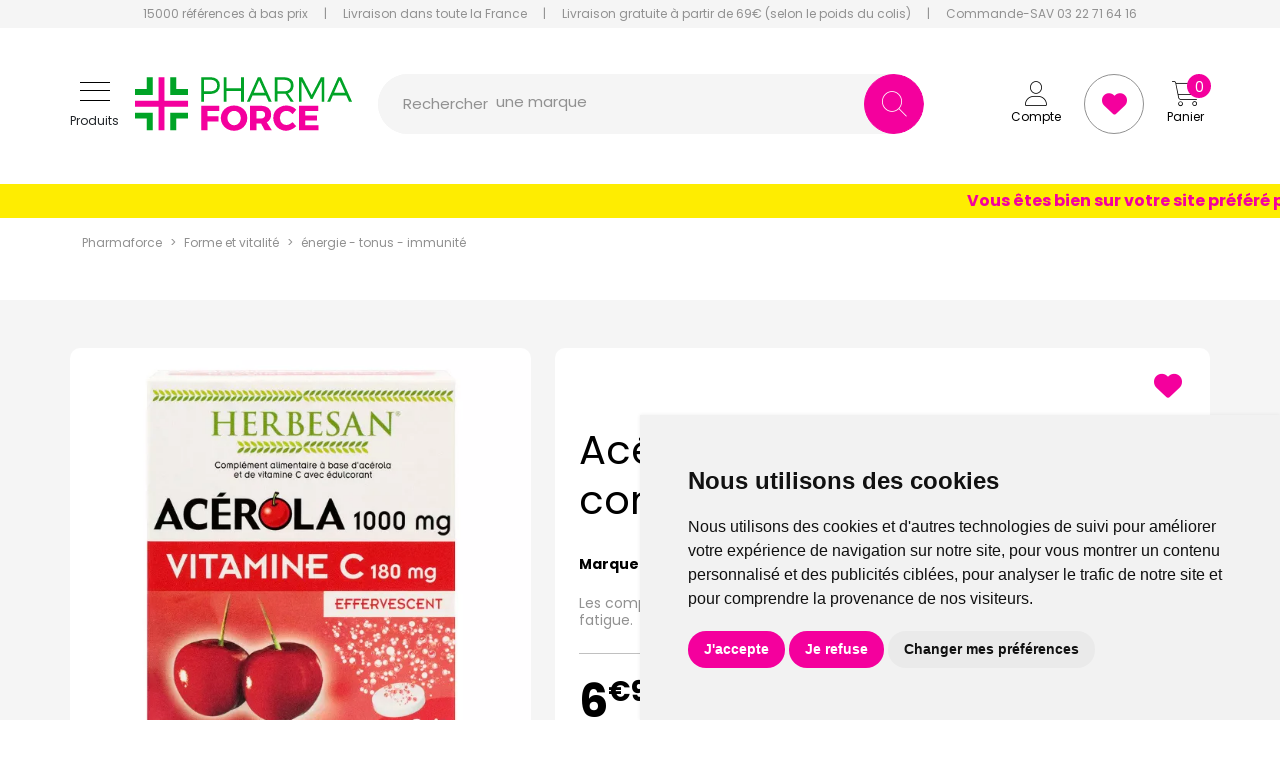

--- FILE ---
content_type: text/html; charset=UTF-8
request_url: https://www.pharmaforce.fr/produit/acerola-1000-vitamine-c-effervescent-cerise-herbesan-reduire-fatigue
body_size: 12484
content:
<!DOCTYPE html> <html lang="fr" class="no-js no-touchevents"> <head> <meta charset="utf-8"> <title>les comprimés d&#039;acérola 1000 vitamine c à la cerise sont utilisés pour réduire la fatigue</title>    <link rel="dns-prefetch" href="https://cdn.apotekisto.com"> <meta name="description" content="l&amp;&#x23;039&#x3B;ac&#xE9;rola&#x20;est&#x20;un&#x20;source&#x20;de&#x20;vitamine&#x20;C&#x20;qui&#x20;contribue&#x20;au&#x20;fonctionnement&#x20;normal&#x20;du&#x20;syst&#xE8;me&#x20;immunitaire&#x20;et&#x20;contribue&#x20;&#xE0;&#x20;r&#xE9;duire&#x20;la&#x20;fatigue"> <meta property="fb&#x3A;app_id" content="229589844250268"> <meta property="og&#x3A;url" content="https&#x3A;&#x2F;&#x2F;www.pharmaforce.fr&#x2F;produit&#x2F;acerola-1000-vitamine-c-effervescent-cerise-herbesan-reduire-fatigue"> <meta property="og&#x3A;title" content="les&#x20;comprim&#xE9;s&#x20;d&#x27;ac&#xE9;rola&#x20;1000&#x20;vitamine&#x20;c&#x20;&#xE0;&#x20;la&#x20;cerise&#x20;sont&#x20;utilis&#xE9;s&#x20;pour&#x20;r&#xE9;duire&#x20;la&#x20;fatigue"> <meta property="og&#x3A;description" content="l&#x27;ac&#xE9;rola&#x20;est&#x20;un&#x20;source&#x20;de&#x20;vitamine&#x20;C&#x20;qui&#x20;contribue&#x20;au&#x20;fonctionnement&#x20;normal&#x20;du&#x20;syst&#xE8;me&#x20;immunitaire&#x20;et&#x20;contribue&#x20;&#xE0;&#x20;r&#xE9;duire&#x20;la&#x20;fatigue"> <meta property="og&#x3A;site_name" content="pharmaforce.fr"> <meta property="og&#x3A;type" content="product"> <meta property="og&#x3A;locale" content="fr_FR"> <meta name="twitter&#x3A;card" content="summary"> <meta name="twitter&#x3A;title" content="les&#x20;comprim&#xE9;s&#x20;d&#x27;ac&#xE9;rola&#x20;1000&#x20;vitamine&#x20;c&#x20;&#xE0;&#x20;la&#x20;cerise&#x20;sont&#x20;utilis&#xE9;s&#x20;pour&#x20;r&#xE9;duire&#x20;la&#x20;fatigue"> <meta name="twitter&#x3A;description" content="l&#x27;ac&#xE9;rola&#x20;est&#x20;un&#x20;source&#x20;de&#x20;vitamine&#x20;C&#x20;qui&#x20;contribue&#x20;au&#x20;fonctionnement&#x20;normal&#x20;du&#x20;syst&#xE8;me&#x20;immunitaire&#x20;et&#x20;contribue&#x20;&#xE0;&#x20;r&#xE9;duire&#x20;la&#x20;fatigue"> <meta name="viewport" content="width&#x3D;device-width,&#x20;initial-scale&#x3D;1,&#x20;maximum-scale&#x3D;1"> <meta name="format-detection" content="telephone&#x3D;no"> <meta name="theme-color" content="&#x23;f5f5f5"> <meta name="msapplication-config" content="&#x2F;browserconfig.xml">    <meta name="robots" content="index, follow, all"> <link rel="apple-touch-icon-precomposed" sizes="144x144" href="/assets/pf3/ico/apple-touch-icon-144x144-precomposed.png"> <link rel="apple-touch-icon-precomposed" sizes="114x114" href="/assets/pf3/ico/apple-touch-icon-114x144-precomposed.png"> <link rel="apple-touch-icon-precomposed" sizes="72x72" href="/assets/pf3/ico/apple-touch-icon-72x72-precomposed.png"> <link rel="apple-touch-icon-precomposed" href="/assets/pf3/ico/apple-touch-icon-114x114-precomposed.png"> <link rel="shortcut icon" href="/assets/pf3/ico/favicon.png"> <link rel="search" type="application/opensearchdescription+xml" title="Mes recherches" href="/opensearch.xml"> <link rel="canonical" href="https://www.pharmaforce.fr/produit/acerola-1000-vitamine-c-effervescent-cerise-herbesan-reduire-fatigue">    <link rel="alternate" href="https://www.pharmaforce.fr" hreflang="x-default"><link rel="alternate" href="https://www.pharmaforce.fr" hreflang="fr-fr"><link rel="alternate" href="https://www.pharmacie-pharmaforce.be" hreflang="fr-be"> <link href="&#x2F;&#x2F;cdn.apotekisto.com&#x2F;ajax&#x2F;libs&#x2F;twitter-bootstrap&#x2F;5.3.6&#x2F;css&#x2F;bootstrap.min.css" media="screen,print" rel="stylesheet" type="text&#x2F;css"> <link href="&#x2F;assets&#x2F;pf3&#x2F;css&#x2F;catalog.min.css&#x3F;v&#x3D;3.11" media="screen" rel="stylesheet" type="text&#x2F;css"> <link href="&#x2F;&#x2F;cdn.apotekisto.com&#x2F;ajax&#x2F;libs&#x2F;Swiper&#x2F;6.8.4&#x2F;swiper-bundle.min.css" media="screen" rel="stylesheet" type="text&#x2F;css"> <link href="&#x2F;assets&#x2F;pf3&#x2F;css&#x2F;style.min.css&#x3F;v&#x3D;3.11" media="screen,print" rel="stylesheet" type="text&#x2F;css"> <script id="gtm-cookie-consent" data-cc-name="Pharmaforce">window.dataLayer=window.dataLayer||[];function gtag(){dataLayer.push(arguments);}gtag('consent','default',{'ad_storage':'denied','ad_user_data':'denied','ad_personalization':'denied','analytics_storage':'denied','wait_for_update':500});</script><script>(function(w,d,s,l,i){w[l]=w[l]||[];w[l].push({'gtm.start':new Date().getTime(),event:'gtm.js'});var f=d.getElementsByTagName(s)[0],j=d.createElement(s),dl=l!='dataLayer'?'&l='+l:'';j.async=true;j.src='https://www.googletagmanager.com/gtm.js?id='+i+dl;f.parentNode.insertBefore(j,f);})(window,document,'script','dataLayer','GTM-NDVHGC46');</script><script src="https://cdn.apotekisto.com/ajax/libs/161-cookie-consent/4.1.0/cookie-consent2.min.js?v=1.0" async></script> </head> <body class="body-home with-marquee" id="top" data-globals="&#x7B;&quot;path&quot;&#x3A;&quot;&quot;,&quot;assets&quot;&#x3A;&quot;&#x5C;&#x2F;assets&#x5C;&#x2F;pf3&quot;,&quot;user&quot;&#x3A;0,&quot;miniCartUrl&quot;&#x3A;&quot;&#x5C;&#x2F;cart&#x5C;&#x2F;mini&quot;,&quot;questionUrl&quot;&#x3A;&quot;&#x5C;&#x2F;question&quot;&#x7D;"> <header class="navbar-header"> <div class="bg-alt-grey-light d-none d-md-block"> <div class="container-lg text-center pre-header"> <a href="/promotions"> <span class="d-none d-xl-inline">15000 r&eacute;f&eacute;rences &agrave; bas prix</span> <span class="d-xl-none">15000 r&eacute;f&eacute;rences</span> </a> <div class="mx-2 mx-lg-3 d-inline-block">|</div> <a href="/retrait-livraison">Livraison dans toute la France</a> <div class="mx-2 mx-lg-3 d-inline-block">|</div> <a href="/retrait-livraison"> <span class="d-none d-lg-inline">Livraison gratuite &agrave; partir de 69&euro; (selon le poids du colis)</span> <span class="d-lg-none">Livraison gratuite d&egrave;s 69&euro; (suivant le poids)</span> </a> <div class="mx-2 mx-lg-3 d-inline-block">|</div> <a href="tel:0322716416"> <span class="d-none d-xl-inline">Commande-SAV 03 22 71 64 16</span> <span class="d-xl-none"><i class="fa-solid fa-phone"></i> 03 22 71 64 16</span> </a> </div> </div> <div class="container-lg px-md-4 px-lg-0 container-header"> <div class="py-md-4 row g-1 align-items-sm-center"> <div class="col-7 col-sm-6 mt-md-0 col-md-3 order-1 d-flex align-items-center"> <a href="#offcanvasMenu" class="navbar-alt-toggler btn btn-menu-mobile" data-bs-toggle="offcanvas" role="button" aria-controls="offcanvasMenu" aria-label="Navigation"> <div class="position-relative icon-btn"> <span class="first"></span> <span class="second"></span> <span class="third"></span> <span class="last"></span> </div> <span class="text-menu mt-1 mt-lg-2 d-none d-md-block">Produits</span> </a> <a href="/" class="ms-2 ms-md-3"> <img src="/assets/pf3/svg/logo-pharmaforce.svg" alt="Pharmaforce" class="img-fluid logo"> <em class="visually-hidden">Pharmaforce Grande Pharmacie Amiens Fachon</em> </a> </div> <div class="col-5 col-sm-6 col-md-3 col-xxl-2 mt-0 order-2 order-md-3 text-end block-col-right"> <div> <a href="/user" class="btn btn-alt-empty" data-modal-target="#ModalLogin" data-modal-url="/user/modalSignup"> <i class="fa-thin fa-user fa-r1x5"></i><br> <span class="d-none d-md-block">Compte</span> </a> <a href="/account/bookmark" class="btn btn-alt-bookmark"> <i class="fa-solid fa-heart fa-r1x5"></i> </a> <a href="/cart" class="btn btn-alt-empty btn-mini-cart"> <i class="fa-thin fa-cart-shopping fa-r1x5"></i><br> <span class="d-none d-md-block">Panier</span> <span class="nbrs"><span data-copy-dest="quantitySum">0</span></span> </a> </div> </div> <form action="/recherche" data-url="/recherche/page-99/produits" class="col-md-6 col-xxl-7 ps-md-4 order-3 order-md-2" method="get" id="form-search"> <div class="input-group input-group-lg input-group-search"> <div  id="animPlaceholder" class="animPlaceholder d-flex align-items-center">Rechercher <div class="ps-2" id="placeholderSpan">une marque<br>un conseil<br>un produit<br>une marque<br></div></div> <input id="inputSearchHeader" type="search" name="q" maxlength="100" class="form-control"  aria-label="Vous recherchez un produit" aria-describedby="btn-search-submit" autocomplete="off" required="required" accesskey="f"> <button type="submit" class="btn btn-alt-default btn-submit" id="btn-search-submit"> <i class="fa-thin fa-search"></i> <i class="fa-thin fa-spinner-third fa-spin"></i> </button> </div> </form> </div> </div> <div class="offcanvas offcanvas-start" tabindex="-1" id="offcanvasMenu" aria-labelledby="offcanvasMenuLabel"> <div class="offcanvas-header"> <div class="offcanvas-title h5 fw-bold" id="offcanvasMenuLabel">Produits</div> <button type="button" class="btn-close" data-bs-dismiss="offcanvas" aria-label="Close"></button> </div> <div class="offcanvas-body pt-0"> <div class="list-group list-group-flush"> <a href="/promotions" class="list-group-item list-groupe-promo">Toutes les promos</a> <a href="/rubrique/medicaments" class="list-group-item list-groupe-drug">M&eacute;dicaments</a> <a href="/nouveautes" class="list-group-item list-groupe-new">Nouveaut&eacute;s</a> <a href="/rubrique/visage-peaux-epiderme-hydratation-soin-maquillage-anti-age-yeux-levres" class="list-group-item"> <span>Visage</span> </a> <a href="/rubrique/corps-3" class="list-group-item"> <span>Corps</span> </a> <a href="/rubrique/minceur-complement-regime-alimentaire-affiner-corps" class="list-group-item"> <span>Minceur</span> </a> <a href="/rubrique/solaire-3" class="list-group-item"> <span>Solaire</span> </a> <a href="/rubrique/homme" class="list-group-item"> <span>Homme</span> </a> <a href="/rubrique/hygiene" class="list-group-item"> <span>Hygiène</span> </a> <a href="/rubrique/bebe-maman-et-grossesse-alimentation-hygiene-soins-peau-accouchement" class="list-group-item"> <span>Bébé</span> </a> <a href="/rubrique/bio" class="list-group-item"> <span>Bio</span> </a> <a href="/rubrique/cheveux" class="list-group-item"> <span>Cheveux</span> </a> <a href="/rubrique/voyage-cosmetiques" class="list-group-item"> <span>Voyage</span> </a> <a href="/rubrique/toute-l-homeopathie" class="list-group-item"> <span>Hom&eacute;opathie</span> </a> <a href="/rubrique/tout-pour-la-sante" class="list-group-item"> <span>Sant&eacute;</span> </a> <a href="/rubrique/tout-pour-les-animaux" class="list-group-item"> <span>Animaux</span> </a> <a href="/rubrique/orthopedie" class="list-group-item"> <span>Orthop&eacute;die</span> </a> </div> </div> </div> <div class="marquee" style="color: #f4009d; background-color: #feed01"> <span>Vous êtes bien sur votre site préféré pharmaforce.fr seul l&#039;aspect graphique a évolué - bonne visite et bonne année 2026 !</span> </div> </header> <main id="content"> <div class="container-lg pt-3 mb-md-5 "> <nav class="breadcrumb-container" aria-label="breadcrumb"> <ol class="breadcrumb" id="breadcrumb-block" itemscope itemtype="http://schema.org/BreadcrumbList"> <li class="breadcrumb-item" itemprop="itemListElement" itemscope itemtype="http://schema.org/ListItem"> <a href="/" itemprop="item"><span itemprop="name">Pharmaforce</span></a> <meta itemprop="position" content="1"> </li> <li class="breadcrumb-item" itemprop="itemListElement" itemscope itemtype="http://schema.org/ListItem"> <a href="/rubrique/forme-et-vitalite" itemprop="item"><span itemprop="name">Forme et vitalité</span></a> <meta itemprop="position" content="2"> </li> <li class="breadcrumb-item" itemprop="itemListElement" itemscope itemtype="http://schema.org/ListItem"> <a href="/rubrique/energie-tonus-immunite" itemprop="item"><span itemprop="name">énergie - tonus - immunité</span></a> <meta itemprop="position" content="3"> </li> <li class="breadcrumb-item active" itemprop="itemListElement" itemscope itemtype="http://schema.org/ListItem"> <a href="/produit/acerola-1000-vitamine-c-effervescent-cerise-herbesan-reduire-fatigue" itemprop="item"><strong class="d-none" itemprop="name">Acérola 1000 cerise 30 comprimés</strong></a> <meta itemprop="position" content="4"> </li> </ol> </nav> </div> <div class="block-product-index py-md-5"> <div class="container-lg px-lg-0" >
<form id="form-product" class="form-cart g-xxl-0 row" action="/cart/add" method="post" data-medic="" data-consent=""> <div class="col-md-4 col-lg-5 mb-4 mb-md-0"> <div class="d-md-none mt-4"> <h1 class="prod-title mb-4">Acérola 1000 cerise 30 comprimés</h1> <div class="mb-4 text-brand lh-1"> <strong class="me-1">Marque</strong> <a href="/rubrique/herbesan"> <span>Herbesan</span> </a> </div> </div> <div class="prod-images position-relative"> <div class="block-bookmark-new block-mobile d-md-none clearfix"> <button type="button" class="btn float-end btn-alt-empty prod-bookmark" data-catalog-bookmark="login"> <span class="area-bkm-off"><i class="fa-solid fa-heart me-1"></i></span> </button> </div> <div class="main-image" data-finish="15039"> <div class="prod-image"> <img alt="Ac&#xE9;rola&#x20;1000&#x20;cerise&#x20;30&#x20;comprim&#xE9;s" class="img-fluid img-anim" src="/resize/600x600/media/finish/img/normal/76/3428883613006-acerola-1000-cerise-30-comprimes.jpg" srcset="/resize/600x600/media/finish/img/normal/76/3428883613006-acerola-1000-cerise-30-comprimes-2x.jpg 2x" width="600" height="600">                                            </div> </div> </div> </div> <div class="col-text col-md-8 col-lg-7 col-xxl-6 offset-xxl-1"> <div class=" bg-white p-md-4 d-flex flex-column border-rounded"> <div class="order-1  d-none d-md-block"> <div class="block-bookmark-new clearfix d-none d-md-block mb-4"> <button type="button" class="btn float-end btn-alt-empty prod-bookmark" data-catalog-bookmark="login"> <span class="area-bkm-off"><i class="fa-solid fa-heart me-1"></i></span> </button> </div> <div class="d-none d-md-block"> <div class="prod-title pb-2 mb-4">Acérola 1000 cerise 30 comprimés</div> <div class="mb-4 text-brand lh-1"> <strong class="me-1">Marque</strong> <a href="/rubrique/herbesan"> <span>Herbesan</span> </a> </div> </div> </div> <div class="order-4 order-md-2"> <div> <div class="prod-desc text-alt-grey-dark"> <p>Les comprim&eacute;s d'ac&eacute;rola 1000 vitamine C &agrave; la cerise sont utilis&eacute;s pour r&eacute;duire la fatigue.</p>                                </div> <div class="block-icon-index-product">                            </div> </div> <hr class="my-4"> </div> <div class="block-price-index-product order-2 order-md-4"> <div class="row margin-x-mobile"> <div class="col-5"> 
<div class="price-group page-product" data-finish="15039">            <strong class="price-product lh-1 d-block"><span class="block-price d-inline-flex"><span class="p-int">6</span><span class="p-sup"><span class="p-cur">€</span><span class="p-frac">95</span></span></span></strong> <span class="d-block text-alt-grey-dark price-per-volume lh-1"><span class="block-price d-inline-flex"><span class="p-int">0</span><span class="p-sup"><span class="p-cur">€</span><span class="p-frac">23</span></span></span>/unit&eacute;</span> <span class="clearfix"></span> </div> </div> <div class="col-7 text-end"> <input type="hidden" name="productId" value="13726"> <input type="hidden" name="finishId" value="15039"> <input type="hidden" name="uri" value="https://www.pharmaforce.fr/produit/acerola-1000-vitamine-c-effervescent-cerise-herbesan-reduire-fatigue"> <div class="form-input-quantity w-100" data-iq-child=".form-input-quantity-clone"> <button type="submit" class="btn-iq-first btn btn-alt-default area-iq-empty"> <span class="d-none d-sm-inline d-xl-none">Ajouter</span> <span class="d-none d-xl-inline">Ajouter au panier</span> <i class="fa-thin fa-shopping-cart ms-sm-1"></i> </button> <div class="area-iq-not-empty input-group  d-none"> <button type="button" class="btn-iq-minus btn btn-alt-default-light"> <i class="fa-thin fa-minus" data-iq-ico-trash="fa-trash" data-iq-ico-minus="fa-minus"></i> </button> <input type="hidden" class="input-iq-value" name="quantity" value="0"><span class="view-iq-value form-control"></span> <button type="button" class="btn-iq-plus btn btn-alt-default"> <i class="fa-thin fa-plus"></i> </button> </div> </div> </div> </div> <hr class="my-4"> </div> <div class="block-shipping-index-product order-3 order-md-5"> <div> <div class="mb-2 mb-1 d-inline-block lh-1 product-stock-status" data-finish="15039"> <i class="fa-solid fa-circle-check text-alt-primary icon-stock"></i> En stock                                                                    </div> <div class="mb-1"><i class="fa-solid fa-hand-holding-box text-alt-grey-dark icon-retrait"></i> Retrait gratuit en 2h à la pharmacie</div> <a href="/retrait-livraison" class="mb-1 link-shipping"> <i class="fa-solid fa-truck text-alt-grey-dark icon-shipping"></i> <span data-copy-dest="cartFreeShipping">Plus que <span class="badge rounded-pill badge-free-shipping  bg-alt-default"><span class="p-int">69</span><span class="p-pt">,</span><span class="p-frac">00</span><sup>&euro;</sup></span> pour bénéficier de la livraison gratuite<sup>*</sup></span> </a> </div> <hr class="my-4"> </div> <div class="block-infos-index-product order-6"> <div> <div class="alert alert-alt-ordo mb-4"> <i class="fa-solid fa-fade fa-triangle-exclamation me-1"></i>Déconseillé aux femmes enceintes et allaitantes, tenir hors de portée des enfants                                </div> <div class="prod-infos mb-4"> <strong>Nature de produit</strong>&nbsp; comprimé effervescent<br> <strong>Conditionnement</strong>&nbsp; plaquette thermoformée<br>                                 </div> <div class="accordion" id="prod-accordion"> <div class="accordion-item"> <div class="accordion-header" id="prod-heading1"> <button class="accordion-button collapsed" type="button" data-bs-toggle="collapse" data-bs-target="#prod-collapse1" data-parent="#prod-accordion" aria-expanded="false" aria-controls="prod-collapse1">Description</button> </div> <div id="prod-collapse1" class="accordion-collapse collapse" aria-labelledby="prod-heading1" data-bs-parent="#prod-accordion"> <div class="accordion-body"><p style="text-align: left;">L'ac&eacute;rola est un petit fruit d&eacute;couvert en Am&eacute;rique du Sud&nbsp;commun&eacute;ment appel&eacute; "cerise des Antilles". Sa chair juteuse et acidul&eacute;e est une source de vitamine C : elle en contient 50 fois plus que l'orange. La vitamine C contribue au fonctionnement normal du syst&egrave;me immunitaire et contribue &agrave; r&eacute;duire la fatigue.</p></div> </div> </div> <div class="accordion-item"> <div class="accordion-header" id="prod-heading2"> <button class="accordion-button collapsed" type="button" data-bs-toggle="collapse" data-bs-target="#prod-collapse2" data-parent="#prod-accordion" aria-expanded="false" aria-controls="prod-collapse2">Conseils d&#039;utilisation</button> </div> <div id="prod-collapse2" class="accordion-collapse collapse" aria-labelledby="prod-heading2" data-bs-parent="#prod-accordion"> <div class="accordion-body"><p style="text-align: left;">1 comprim&eacute; par jour, au cours d'un repas, de pr&eacute;f&eacute;rence le matin. A dissoudre dans un verre d'eau.</p></div> </div> </div> <div class="accordion-item"> <div class="accordion-header" id="prod-heading3"> <button class="accordion-button collapsed" type="button" data-bs-toggle="collapse" data-bs-target="#prod-collapse3" data-parent="#prod-accordion" aria-expanded="false" aria-controls="prod-collapse3">Composition</button> </div> <div id="prod-collapse3" class="accordion-collapse collapse" aria-labelledby="prod-heading3" data-bs-parent="#prod-accordion"> <div class="accordion-body"><p style="text-align: left;">extrait d'ac&eacute;rola (vitamine C), acidifiants : acide citrique, bicarbonate de sodium, agent de charge : sorbitol, antiagglom&eacute;rant : poly&eacute;thyl&egrave;ne glycol, vitamine C, ar&ocirc;me, &eacute;dulcorant : saccharinate de sodium.</p></div> </div> </div> <div class="accordion-item"> <div class="accordion-header accordion-header-question"> <a href="#" data-modal-target="#ModalQuestion" class="d-block accordion-body"> <i class="fa-solid fa-circle-question me-1"></i>Posez une question</a> </div> </div> </div> <div class="mt-4"><div class="a2a_kit a2a_kit_size_20 a2a_default_style"><a class="a2a_button_facebook_messenger"></a><a class="a2a_button_whatsapp"></a><a class="a2a_button_snapchat"></a><a class="a2a_button_telegram"></a><a class="a2a_button_sms"></a><a class="a2a_button_facebook"></a><a class="a2a_dd"></a></div><script>var a2a_config=a2a_config||{};a2a_config.locale='fr';</script><script defer src="https://static.addtoany.com/menu/page.js"></script></div> </div> </div> </div> </div> <div class="col-md-12 mt-md-5 mt-4 mt-md-0"> <p class="text-center text-alt-grey-dark mb-0 fz-12">Photo non contractuelle - Tous les prix incluent la TVA - Hors frais de livraison - Page mise &agrave; jour le 19/01/2026</p> </div> </form> </div> </div> <div class="container-lg px-lg-0 mb-md-3 py-5"> <h2 class="title-more-product mb-2 mb-md-4"> <span>Produits complementaires</span> </h2> <div class="row px-lg-2 mb-md-3"> <div class="slider-more-products swiper-container"> <div class="swiper-wrapper pt-3 pb-4">        <div class="px-1 py-0 col-prod-thumbnail swiper-slide with-border" data-product="13748"> <div class="prod-thumbnail"> <a href="/produit/infusion-bio-circulation-20-sachets-herbesan-circulation-veineuse" class="prod-thbl-img"><div class="prod-icons-img h-100 w-100"><div class="block-new-derma"></div><div class="icon-img-bio-vegan product-icon"><img src="/assets/pf3/svg/logo-bio.svg" alt="Cosm&eacute;tique BIO" class="bio" height="20" loading="lazy"></div></div><div class="eye text-center"><i class="fa-solid fa-eye"></i></div><img alt="Infusion&#xA0;circulation&#x20;bio&#x20;20&#x20;sachets" class="img-thumbnail img-fluid img-anim d-block" loading="lazy" src="/resize/400x400/media/finish/img/normal/42/3428883637002-infusion-circulation-bio-20-sachets.jpg" srcset="/resize/400x400/media/finish/img/normal/42/3428883637002-infusion-circulation-bio-20-sachets-2x.jpg 2x" width="400" height="400"></a> <form action="/cart/add" method="post" data-medic="" data-consent="" class="form-cart"> <div class="prod-item-action-bookmark d-block w-100"> <button type="button" class="btn text-alt-default bookmark-alt float-end" data-catalog-bookmark="login"> <span class="area-bkm-off"><i class="fa-solid fa-heart"></i></span> </button> </div> <a href="/produit/infusion-bio-circulation-20-sachets-herbesan-circulation-veineuse" class="block-text-thumbnail"> <div class="text-truncate text-uppercase mb-1 lh-1">Herbesan</div> <div class="d-clamp-2"><div class="text-clamp-2 text-alt-product-title lh-sm">Infusion circulation bio 20 sachets</div></div> </a> <div class="adio-toggle-tumbnail"> </div> <input type="hidden" name="productId" value="13748"> <input type="hidden" name="finishId" value="15063"> <input type="hidden" name="uri" value="https://www.pharmaforce.fr/produit/acerola-1000-vitamine-c-effervescent-cerise-herbesan-reduire-fatigue"> <div class="position-relative"> <div class="product-area-price"> <div class="price-group" data-finish="15063">            <strong class="price-product lh-1 d-block"><span class="block-price d-inline-flex"><span class="p-int">3</span><span class="p-sup"><span class="p-cur">€</span><span class="p-frac">95</span></span></span></strong> <span class="d-block text-alt-grey-dark price-per-volume lh-1"><span class="block-price d-inline-flex"><span class="p-int">0</span><span class="p-sup"><span class="p-cur">€</span><span class="p-frac">20</span></span></span>/unit&eacute;</span> <span class="clearfix"></span> </div> </div> <div class="form-input-quantity dropup form-alt-input-quantity block-action text-center"> <button type="submit" class="btn btn-alt-default btn-alt-round area-iq-empty btn-iq-first"><i class="fa-thin fa-shopping-cart"></i></button> <div class="area-iq-not-empty input-group d-inline-flex align-items-center w-auto d-none text-center"> <button type="button" class="btn-iq-minus btn btn-alt-round btn-alt-default-light"><i class="fa-thin fa-minus"></i></button> <input type="hidden" class="input-iq-value" name="quantity" value="0"><span class="view-iq-value form-control"></span> <button type="button" class="btn-iq-plus btn btn-alt-round btn-alt-default"><i class="fa-thin fa-plus"></i></button> </div> </div> </div> </form> </div> </div> <div class="px-1 py-0 col-prod-thumbnail swiper-slide with-border" data-product="13721"> <div class="prod-thumbnail"> <a href="/produit/systeme-immunitaire-50-offert-herbesan-reduire-fatigue-fonction-normal" class="prod-thbl-img"><div class="prod-icons-img h-100 w-100"></div><div class="eye text-center"><i class="fa-solid fa-eye"></i></div><img alt="Syst&#xE8;me&#x20;immunitaire&#x20;30&#x20;ampoules" class="img-thumbnail img-fluid img-anim d-block" loading="lazy" src="/resize/400x400/media/finish/img/normal/33/3428883628307-systeme-immunitaire-30-ampoules.jpg" srcset="/resize/400x400/media/finish/img/normal/33/3428883628307-systeme-immunitaire-30-ampoules-2x.jpg 2x" width="400" height="400"></a> <form action="/cart/add" method="post" data-medic="" data-consent="" class="form-cart"> <div class="prod-item-action-bookmark d-block w-100"> <button type="button" class="btn text-alt-default bookmark-alt float-end" data-catalog-bookmark="login"> <span class="area-bkm-off"><i class="fa-solid fa-heart"></i></span> </button> </div> <a href="/produit/systeme-immunitaire-50-offert-herbesan-reduire-fatigue-fonction-normal" class="block-text-thumbnail"> <div class="text-truncate text-uppercase mb-1 lh-1">Herbesan</div> <div class="d-clamp-2"><div class="text-clamp-2 text-alt-product-title lh-sm">Système immunitaire 30 ampoules</div></div> </a> <div class="adio-toggle-tumbnail"> </div> <input type="hidden" name="productId" value="13721"> <input type="hidden" name="finishId" value="15032"> <input type="hidden" name="uri" value="https://www.pharmaforce.fr/produit/acerola-1000-vitamine-c-effervescent-cerise-herbesan-reduire-fatigue"> <div class="position-relative"> <div class="product-area-price"> <div class="price-group" data-finish="15032">            <strong class="price-product lh-1 d-block"><span class="block-price d-inline-flex"><span class="p-int">15</span><span class="p-sup"><span class="p-cur">€</span><span class="p-frac">95</span></span></span></strong> <span class="d-block text-alt-grey-dark price-per-volume lh-1"><span class="block-price d-inline-flex"><span class="p-int">35</span><span class="p-sup"><span class="p-cur">€</span><span class="p-frac">44</span></span></span>/<span class="d-none d-sm-inline">litre </span><span class="d-sm-none">l.</span></span> <span class="clearfix"></span> </div> </div> <div class="form-input-quantity dropup form-alt-input-quantity block-action text-center"> <button type="submit" class="btn btn-alt-default btn-alt-round area-iq-empty btn-iq-first"><i class="fa-thin fa-shopping-cart"></i></button> <div class="area-iq-not-empty input-group d-inline-flex align-items-center w-auto d-none text-center"> <button type="button" class="btn-iq-minus btn btn-alt-round btn-alt-default-light"><i class="fa-thin fa-minus"></i></button> <input type="hidden" class="input-iq-value" name="quantity" value="0"><span class="view-iq-value form-control"></span> <button type="button" class="btn-iq-plus btn btn-alt-round btn-alt-default"><i class="fa-thin fa-plus"></i></button> </div> </div> </div> </form> </div> </div> <div class="px-1 py-0 col-prod-thumbnail swiper-slide with-border" data-product="95532"> <div class="prod-thumbnail"> <a href="/produit/infusion-bio-digestion-facile-20-sachets" class="prod-thbl-img"><div class="prod-icons-img h-100 w-100"><div class="block-new-derma"></div><div class="icon-img-bio-vegan product-icon"><img src="/assets/pf3/svg/logo-bio.svg" alt="Cosm&eacute;tique BIO" class="bio" height="20" loading="lazy"></div></div><div class="eye text-center"><i class="fa-solid fa-eye"></i></div><img alt="Infusion&#x20;bio&#x20;digestion&#x20;facile&#x20;20&#x20;sachets" class="img-thumbnail img-fluid img-anim d-block" loading="lazy" src="/resize/400x400/media/finish/img/normal/49/3428883658007-infusion-bio-digestion-facile-20-sachets.jpg" srcset="/resize/400x400/media/finish/img/normal/49/3428883658007-infusion-bio-digestion-facile-20-sachets-2x.jpg 2x" width="400" height="400"></a> <form action="/cart/add" method="post" data-medic="" data-consent="" class="form-cart"> <div class="prod-item-action-bookmark d-block w-100"> <button type="button" class="btn text-alt-default bookmark-alt float-end" data-catalog-bookmark="login"> <span class="area-bkm-off"><i class="fa-solid fa-heart"></i></span> </button> </div> <a href="/produit/infusion-bio-digestion-facile-20-sachets" class="block-text-thumbnail"> <div class="text-truncate text-uppercase mb-1 lh-1">Herbesan</div> <div class="d-clamp-2"><div class="text-clamp-2 text-alt-product-title lh-sm">Infusion bio digestion facile 20 sachets</div></div> </a> <div class="adio-toggle-tumbnail"> </div> <div class="position-relative"> <div class="product-area-price"> <div class="price-group" data-finish="98684">            <strong class="price-product lh-1 d-block"><span class="block-price d-inline-flex"><span class="p-int">3</span><span class="p-sup"><span class="p-cur">€</span><span class="p-frac">95</span></span></span></strong> <span class="d-block text-alt-grey-dark price-per-volume lh-1"><span class="block-price d-inline-flex"><span class="p-int">0</span><span class="p-sup"><span class="p-cur">€</span><span class="p-frac">20</span></span></span>/unit&eacute;</span> <span class="clearfix"></span> </div> </div> <div class="block-action"> <a href="/produit/infusion-bio-digestion-facile-20-sachets" class="btn btn-alt-round  btn-alt-outline-default"><i class="fa-thin fa-eye"></i></a> </div> </div> </form> </div> </div> <div class="px-1 py-0 col-prod-thumbnail swiper-slide with-border" data-product="13764"> <div class="prod-thumbnail"> <a href="/produit/miel-et-propolis-45-gommes-a-macher-herbesan-agressions-exterieures" class="prod-thbl-img"><div class="prod-icons-img h-100 w-100"></div><div class="eye text-center"><i class="fa-solid fa-eye"></i></div><img alt="Miel&#xA0;&amp;&#x20;propolis&#x20;45&#x20;gommes&#x20;&#xE0;&#x20;m&#xE2;cher" class="img-thumbnail img-fluid img-anim d-block" loading="lazy" src="/resize/400x400/media/finish/img/normal/72/3428883661502-miel-propolis-45-gommes-a-macher.jpg" srcset="/resize/400x400/media/finish/img/normal/72/3428883661502-miel-propolis-45-gommes-a-macher-2x.jpg 2x" width="400" height="400"></a> <form action="/cart/add" method="post" data-medic="" data-consent="" class="form-cart"> <div class="prod-item-action-bookmark d-block w-100"> <button type="button" class="btn text-alt-default bookmark-alt float-end" data-catalog-bookmark="login"> <span class="area-bkm-off"><i class="fa-solid fa-heart"></i></span> </button> </div> <a href="/produit/miel-et-propolis-45-gommes-a-macher-herbesan-agressions-exterieures" class="block-text-thumbnail"> <div class="text-truncate text-uppercase mb-1 lh-1">Herbesan</div> <div class="d-clamp-2"><div class="text-clamp-2 text-alt-product-title lh-sm">Miel &amp; propolis 45 gommes à mâcher</div></div> </a> <div class="adio-toggle-tumbnail"> </div> <input type="hidden" name="productId" value="13764"> <input type="hidden" name="finishId" value="15078"> <input type="hidden" name="uri" value="https://www.pharmaforce.fr/produit/acerola-1000-vitamine-c-effervescent-cerise-herbesan-reduire-fatigue"> <div class="position-relative"> <div class="product-area-price"> <div class="price-group" data-finish="15078">            <strong class="price-product lh-1 d-block"><span class="block-price d-inline-flex"><span class="p-int">5</span><span class="p-sup"><span class="p-cur">€</span><span class="p-frac">10</span></span></span></strong> <span class="d-block text-alt-grey-dark price-per-volume lh-1"><span class="block-price d-inline-flex"><span class="p-int">0</span><span class="p-sup"><span class="p-cur">€</span><span class="p-frac">11</span></span></span>/unit&eacute;</span> <span class="clearfix"></span> </div> </div> <div class="form-input-quantity dropup form-alt-input-quantity block-action text-center"> <button type="submit" class="btn btn-alt-default btn-alt-round area-iq-empty btn-iq-first"><i class="fa-thin fa-shopping-cart"></i></button> <div class="area-iq-not-empty input-group d-inline-flex align-items-center w-auto d-none text-center"> <button type="button" class="btn-iq-minus btn btn-alt-round btn-alt-default-light"><i class="fa-thin fa-minus"></i></button> <input type="hidden" class="input-iq-value" name="quantity" value="0"><span class="view-iq-value form-control"></span> <button type="button" class="btn-iq-plus btn btn-alt-round btn-alt-default"><i class="fa-thin fa-plus"></i></button> </div> </div> </div> </form> </div> </div> <div class="px-1 py-0 col-prod-thumbnail swiper-slide with-border" data-product="92845"> <div class="prod-thumbnail"> <a href="/produit/infusion-n-16-detox-20-sachets" class="prod-thbl-img"><div class="prod-icons-img h-100 w-100"><div class="block-new-derma"></div><div class="icon-img-bio-vegan product-icon"><img src="/assets/pf3/svg/logo-bio.svg" alt="Cosm&eacute;tique BIO" class="bio" height="20" loading="lazy"></div></div><div class="eye text-center"><i class="fa-solid fa-eye"></i></div><img alt="Infusion&#x20;n&#xB0;16&#x20;d&#xE9;tox&#x20;20&#x20;sachets" class="img-thumbnail img-fluid img-anim d-block" loading="lazy" src="/resize/400x400/media/finish/img/normal/39/3428883660505-infusion-n016-detox-20-sachets.jpg" srcset="/resize/400x400/media/finish/img/normal/39/3428883660505-infusion-n016-detox-20-sachets-2x.jpg 2x" width="400" height="400"></a> <form action="/cart/add" method="post" data-medic="" data-consent="" class="form-cart"> <div class="prod-item-action-bookmark d-block w-100"> <button type="button" class="btn text-alt-default bookmark-alt float-end" data-catalog-bookmark="login"> <span class="area-bkm-off"><i class="fa-solid fa-heart"></i></span> </button> </div> <a href="/produit/infusion-n-16-detox-20-sachets" class="block-text-thumbnail"> <div class="text-truncate text-uppercase mb-1 lh-1">Herbesan</div> <div class="d-clamp-2"><div class="text-clamp-2 text-alt-product-title lh-sm">Infusion n°16 détox 20 sachets</div></div> </a> <div class="adio-toggle-tumbnail"> </div> <input type="hidden" name="productId" value="92845"> <input type="hidden" name="finishId" value="96261"> <input type="hidden" name="uri" value="https://www.pharmaforce.fr/produit/acerola-1000-vitamine-c-effervescent-cerise-herbesan-reduire-fatigue"> <div class="position-relative"> <div class="product-area-price"> <div class="price-group" data-finish="96261">            <strong class="price-product lh-1 d-block"><span class="block-price d-inline-flex"><span class="p-int">3</span><span class="p-sup"><span class="p-cur">€</span><span class="p-frac">95</span></span></span></strong> <span class="d-block text-alt-grey-dark price-per-volume lh-1"><span class="block-price d-inline-flex"><span class="p-int">131</span><span class="p-sup"><span class="p-cur">€</span><span class="p-frac">67</span></span></span>/kg</span> <span class="clearfix"></span> </div> </div> <div class="form-input-quantity dropup form-alt-input-quantity block-action text-center"> <button type="submit" class="btn btn-alt-default btn-alt-round area-iq-empty btn-iq-first"><i class="fa-thin fa-shopping-cart"></i></button> <div class="area-iq-not-empty input-group d-inline-flex align-items-center w-auto d-none text-center"> <button type="button" class="btn-iq-minus btn btn-alt-round btn-alt-default-light"><i class="fa-thin fa-minus"></i></button> <input type="hidden" class="input-iq-value" name="quantity" value="0"><span class="view-iq-value form-control"></span> <button type="button" class="btn-iq-plus btn btn-alt-round btn-alt-default"><i class="fa-thin fa-plus"></i></button> </div> </div> </div> </form> </div> </div> </div> </div> </div> <div class="row pt-md-4"> <div class="col-xl-10 offset-xl-1"> <div class="row g-0 block-banner-or-brand"> <div class="col-md-6 pe-md-4"> <div class="bg-white block-brand-img"> <img alt="Herbesan" class="img-fluid px-3" loading="lazy" src="/resize/1004x527/media/category/img/origin/herbesan.jpg" srcset="/resize/1004x527/media/category/img/origin/herbesan-2x.jpg 2x" width="1004" height="527">                        </div> </div> <div class="p-4 p-md-0 d-flex flex-column align-items-center justify-content-center py-4 py-md-5 col-md-6"> <h2 class="fw-bold title-brand"><span>Herbesan</span></h2> <div class="description-brand mt-2 mt-md-3"> <div class="text-description mb-0"> <p>N&eacute;e du savoir-faire de l&rsquo;herboristerie traditionnelle au si&egrave;cle dernier, Herbesan (du latin herbae sanae, les &laquo; Herbes de Sant&eacute; &raquo;) est aujourd&rsquo;hui une marque de r&eacute;f&eacute;rence dans l&rsquo;univers de la pharmacie et de la parapharmacie. Sp&eacute;cialiste de la phyto et de la nutrition depuis 40 ans, Herbesan con&ccedil;oit, d&eacute;veloppe et commercialise une large gamme de compl&eacute;ments alimentaires principalement &agrave; base de plantes.</p>                            </div> </div> <a href="/rubrique/herbesan" class="btn btn-alt-default mt-3">Je découvre tous les produits</a> </div> </div> </div> </div> </div> <script>window.freeShippingValue=69;</script> <script>window.freeShippingTranslate={"freeShipping":"<span data-copy-dest=\"cartFreeShipping\">Vous pouvez b&eacute;n&eacute;ficier de la livraison gratuite ! <sup>*<\/sup><\/span>","noFreeShipping":"<span data-copy-dest=\"cartFreeShipping\">Plus que <span class=\"badge rounded-pill  bg-alt-default\">%s<\/span> pour b\u00e9n\u00e9ficier de la livraison gratuite <sup>*<\/sup><\/span>"};</script> <script type="application/ld+json">{"@context":"http:\/\/schema.org","@type":"Product","name":"Ac\u00e9rola 1000 cerise 30 comprim\u00e9s","description":"Les comprim&eacute;s d'ac&eacute;rola 1000 vitamine C &agrave; la cerise sont utilis&eacute;s pour r&eacute;duire la fatigue.","gtin13":"3428883613006","sku":"P13726-F15039","Brand":{"@type":"Brand","name":"Herbesan"},"image":"\/resize\/1200x1200\/media\/finish\/img\/normal\/76\/3428883613006-acerola-1000-cerise-30-comprimes.jpg","offers":{"@type":"Offer","availability":"http:\/\/schema.org\/InStock","itemCondition":"http:\/\/schema.org\/NewCondition","price":"6.95","priceCurrency":"EUR","priceValidUntil":"2026-02-21","url":"https:\/\/www.pharmaforce.fr\/produit\/acerola-1000-vitamine-c-effervescent-cerise-herbesan-reduire-fatigue"}}</script></main> <footer id="footer"> <div class="pre-footer bg-alt-grey"> <div class="container-lg px-lg-0"> <div class="row py-4"> <div class="col-6 col-lg-3 col-pre-footer"> <i class="fa-thin fa-shield-check"></i> <span>Origine des produits certifi&eacute;e<br class="d-none d-sm-block"> par le Minist&egrave;re de la Sant&eacute;</span> </div> <a href="/promotions" class="col-6 col-lg-3 col-pre-footer"> <i class="fa-thin fa-boxes"></i> <span>15 000 r&eacute;f&eacute;rences à bas prix<br class="d-none d-sm-block"> toute l&rsquo;ann&eacute;e </span> </a> <div class="col-6 col-lg-3 pt-3 pt-lg-0 col-pre-footer"> <i class="fa-thin fa-lock-keyhole"></i> <span>Paiement en ligne simple<br class="d-none d-sm-block">  et 100% s&eacute;curis&eacute;</span> </div> <a href="/retrait-livraison" class="col-6 col-lg-3 pt-3 pt-lg-0 col-pre-footer"> <i class="fa-thin fa-map-location-dot"></i> <span>Livraison dans toute la France<br class="d-none d-sm-block"> m&eacute;tropolitaine</span> </a> </div> </div> </div> <div class="container-lg px-lg-0  py-4 py-md-5 text-alt-grey-dark border-bottom border-alt-grey text-center"> Grande Pharmacie d&rsquo;Amiens (anciennement Pharmacie Fachon entre Paris et Lille) - 11 rue Jean Catelas - 80000 Amiens        <div class="mt-4"> <a href="https://www.ars.sante.fr" rel="nofollow noopener" target="_blank"><img height="22" width="38" class="mb-3 me-4" src="/assets/pf3/svg/logo-ars.svg" loading="lazy" alt="ARS Sant&eacute;"></a> <a href="https://ansm.sante.fr" rel="nofollow noopener" target="_blank"><img height="18" width="69" class="mb-3 me-4" src="/assets/pf3/svg/logo-ansm.svg" loading="lazy" alt="ANSM Sant&eacute;"></a> <a href="https://www.ordre.pharmacien.fr/je-suis/patient-grand-public/rechercher-un-site-de-vente-en-ligne-autorise-a-vendre-des-medicaments?vl-site=pharmaforce" rel="nofollow noopener" target="_blank"> <img height="40" width="48" src="/assets/pf3/svg/logo-medicaments.svg" loading="lazy" alt="Vente de m&eacute;diments en ligne" class="mb-3 me-4"> <img height="40" width="48" src="/assets/pf3/svg/logo-medicaments-veterinaire.svg" loading="lazy" alt="Vente de m&eacute;diments v&eacute;t&eacute;rinaire en ligne" class="mb-3"> </a> <a href="https://www.ordre.pharmacien.fr" rel="nofollow noopener" target="_blank"><img class="mx-4 mb-3" height="40" width="40" src="/assets/pf3/svg/logo-ordre-pharmacien.svg" loading="lazy" alt="Ordre des Pharmaciens"></a> <a href="https://solidarites-sante.gouv.fr" rel="nofollow noopener" target="_blank"><img class="mb-3" height="40" width="48" src="/assets/pf3/svg/logo-ministere-sante.svg" loading="lazy" alt="Minist&egrave;re de la Sant&eacute;"></a> </div> </div> <div class="container-lg my-4 my-md-5"> <div class="row"> <div class="col-sm-6 col-lg-3"> <div class="footer-title">&Agrave; propos</div> <img src="/assets/pf3/svg/logo-pharmaforce.svg" loading="lazy" alt="Grande Pharmacie d&rsquo;Amiens entre Paris et Lille" height="49"> <p class="lh-sm text-alt-grey-dark my-3"> Pharmaforce vous permet de commander en ligne, de retirer vos produits &agrave; Amiens - Grande Pharmacie d&rsquo;Amiens (Fachon) ou de les recevoir chez vous ou en point retrait                </p> <a href="/officine" class="d-inline-block mb-2">Qui sommes-nous ?</a><br> <a href="tel:0322716416" class="d-inline-block lh-sm mb-2">Contacter un pharmacien conseil par t&eacute;l&eacute;phone au 03 22 71 64 16</a><br> <a href="/contactez-nous" class="lh-sm mb-2 d-block"> <span>Nous contacter par e-mail :</span> <span class="text-alt-grey-dark d-block"><span>contact<i class="d-none"> --- </i>@<i class="d-none"> --- </i>pharmaforce.fr</span></span> </a> <a href="/contactez-nous" class="lh-sm mb-2 d-block"> <span>Les horaires de la pharmacie :</span> <span class="text-alt-grey-dark d-block">de 8h30 à 19h30 du lundi au vendredi et jusqu&rsquo;&agrave; 19h00 le samedi</span> </a> <a class="mb-2 d-block" href="/page/grande-pharmacie-amiens-entre-paris-et-lille"> Pr&eacute;sentation de la Grande Pharmacie d&rsquo;Amiens                </a> <p class="mb-0"> Nous situer<br> <a href="https://maps.app.goo.gl/xHbNXKw8VJVeKEH67" rel="noopener" target="_blank" class="btn-google-footer mt-2"> <img src="/assets/pf3/svg/footer-google-map.svg" loading="lazy" alt="Pharmaforce Google Map"> <span>Venir directement<br> &agrave; la pharmacie</span> </a> </p> </div> <div class="col-sm-6 col-lg-3 pt-4 pt-sm-0"> <div class="footer-title">Divers</div> <a class="d-inline-block lh-sm mb-2" href="/lexique">Lexique</a><br> <a class="d-inline-block lh-sm mb-2" href="/ordonnance-en-ligne">Envoyer mon ordonnance</a><br> <a class="d-inline-block lh-sm mb-2" href="/rendez-vous">Prise de rendez-vous</a><br> <a class="d-inline-block lh-sm mb-2" href="/newsletter">Newsletter</a><br> <a class="d-inline-block lh-sm mb-2" href="/informations-medicaments">Informations m&eacute;dicaments</a><br> <a class="d-inline-block lh-sm mb-2" href="/conseils-pratiques">Conseils pratiques</a><br> <a class="d-inline-block lh-sm mb-2" href="https://ansm.sante.fr/documents/reference/declarer-un-effet-indesirable" rel="nofollow noopener" target="_blank">D&eacute;clarer un effet ind&eacute;sirable</a> <a class="d-inline-block lh-sm mb-2" href="/cgv">Conditions G&eacute;n&eacute;rales de Vente (CGV)</a><br> <a class="d-inline-block lh-sm mb-2" href="/mentions-legales">Mentions l&eacute;gales</a><br> <a class="d-inline-block lh-sm mb-2" href="/donnees-personnelles">Donn&eacute;es personnelles</a><br> <a class="d-inline-block lh-sm mb-2" href="/cookies">Cookies</a><br> <a class="d-inline-block lh-sm mb-2 cookie-consent-preferences" href="#cookie-consent">Mes pr&eacute;f&eacute;rences Cookies</a><br> <a class="d-inline-block lh-sm mb-2" href="/pharmacie-de-garde"> <span class="d-block">Pharmacie de garde :</span> <span class="text-alt-grey-dark">Contacter le 3237 (audiotel 0,35€ ttc/min), accessible 24h/24 afin de trouver la pharmacie de garde la plus proche de chez vous</span> </a><br> </div> <div class="col-sm-6 col-lg-3 pt-4 pt-lg-0"> <div class="footer-title">Paiement</div> <a href="/paiement-securise" class="lh-sm my-3 text-alt-grey-dark"> Pharmaforce offre un paiement entièrement sécurisé, quel que soit le mode de règlement                </a> <p class="lh-sm my-3"> <span class="d-block mb-2">Paiement sécurisé et simple</span> <img class="mb-2 me-2" src="/assets/pf3/svg/footer-visa.svg" loading="lazy" alt="Visa" data-bs-toggle="tooltip" title="Visa" height="24" width="24"> <img class="mb-2 me-2" src="/assets/pf3/svg/footer-cb.svg" loading="lazy" alt="CB" data-bs-toggle="tooltip" title="CB" height="24" width="24"> <img class="mb-2 me-2" src="/assets/pf3/svg/footer-mastercard.svg" loading="lazy" alt="Mastercard" data-bs-toggle="tooltip" title="Mastercard" height="24" width="24"> <img class="mb-2 me-2" src="/assets/pf3/svg/footer-maestro.svg" loading="lazy" alt="Maestro" data-bs-toggle="tooltip" title="Maestro" height="24" width="24"> <img class="mb-2 me-2" src="/assets/pf3/svg/footer-american-express.svg" loading="lazy" alt="American Express" data-bs-toggle="tooltip" title="American Express" height="24" width="24"><br> <img class="mb-2 me-2" src="/assets/pf3/svg/footer-paypal.svg" loading="lazy" alt="Paypal" data-bs-toggle="tooltip" title="Paypal" height="24" width="24"> <img class="mb-2 me-2" src="/assets/pf3/svg/footer-bancontact.svg" loading="lazy" alt="Bancontact" data-bs-toggle="tooltip" title="Bancontact" height="24" width="24"> <img class="mb-2 me-2" src="/assets/pf3/svg/footer-google-pay.svg" loading="lazy" alt="Google Pay" data-bs-toggle="tooltip" title="Google Pay" height="24" width="24"> <img class="mb-2 me-2" src="/assets/pf3/svg/footer-apple-pay.svg" loading="lazy" alt="Apple Pay" data-bs-toggle="tooltip" title="Apple Pay" height="24" width="24"> </p> <div class="footer-title mt-4 mt-md-5">App Mobile</div> <p class="lh-sm my-3 text-alt-grey-dark"> Retrouver notre application sur Google Play et App Store<br> <a class="d-inline-block me-2 mt-2" href="https://play.google.com/store/apps/details?id=fr.pharmaforce.app" target="_blank" rel="noopener"> <img src="/assets/pf3/svg/pharmaforce-google-play.svg" loading="lazy" alt="Google Play Grande Pharmacie d&rsquo;Amiens Fachon" height="24" width="76"> </a> <a class="d-inline-block me-2 mt-2" href="https://apps.apple.com/fr/app/pharmaforce-pharmacie-fachon/id1458716632?l=fr&amp;ls=1" target="_blank" rel="noopener"> <img src="/assets/pf3/svg/pharmaforce-app-store.svg" loading="lazy" alt="App Store Grande Pharmacie d&rsquo;Amiens Fachon" height="24" width="76"> </a> </p> </div> <div class="col-sm-6 col-lg-3 pt-4 pt-lg-0"> <div class="footer-title">Retrait / Livraison</div> <p class="lh-sm my-3 text-alt-grey-dark"> Commandez en ligne et venez chercher votre commande &agrave; Amiens - Grande Pharmacie d&rsquo;Amiens (Fachon) ou recevez-l&agrave; rapidement chez vous ou en point retrait                </p> <a class="d-inline-block lh-sm mb-2" href="/retrait-livraison">Retrait dans la pharmacie d&rsquo;Amiens</a><br> <a class="d-inline-block lh-sm mb-2" href="/retrait-livraison">Livraison chez vous</a><br> <a class="d-inline-block lh-sm mb-2" href="/retrait-livraison">Livraison chez votre commer&ccedil;ant</a><br> <p class="lh-sm mt-1 mb-3"> <img class="mb-2 me-2" src="/assets/pf3/svg/footer-colissimo.svg" loading="lazy" alt="Colissimo" data-bs-toggle="tooltip" title="Colissimo" height="24" width="24"> <img class="mb-2 me-2" src="/assets/pf3/svg/footer-mondial-relay.svg" loading="lazy" alt="Mondial Relay" data-bs-toggle="tooltip" title="Mondial Relay" height="24" width="24"> <img class="mb-2 me-2" src="/assets/pf3/svg/footer-amazon.svg" loading="lazy" alt="Amazon Shipping" data-bs-toggle="tooltip" title="Amazon Shipping" height="24" width="24"> </p> <div class="footer-title mt-4 mt-md-5">Retrouvez-nous sur vos réseaux sociaux</div> <p class="lh-sm mt-1 mb-3"> <a href="https://www.facebook.com/grandepharmacieamiens" target="_blank"> <img class="mb-2 me-2" src="/assets/pf3/svg/footer-facebook.svg" loading="lazy" alt="Facebook - Grande Pharmacie d&rsquo;Amiens Fachon" data-bs-toggle="tooltip" title="Facebook" height="24" width="24"> </a> <a href="https://www.instagram.com/grandepharmacieamiens" target="_blank"> <img class="mb-2 me-2" src="/assets/pf3/svg/footer-instagram.svg" loading="lazy" alt="Instagram - Grande Pharmacie d&rsquo;Amiens Fachon" data-bs-toggle="tooltip" title="Instagram" height="24" width="24"> </a> <a href="https://annuaire.des-pharmacies.fr/selarl-pharmacie-fachon-amiens" target="_blank"> <img class="mb-2 me-2" src="/assets/pf3/svg/footer-annuaire-des-pharmacies.svg" loading="lazy" alt="Annuaire des pharmacies - Grande Pharmacie d&rsquo;Amiens Fachon" data-bs-toggle="tooltip" title="Annuaire des pharmacies" height="24" width="24"> </a> </p> </div> </div> </div> <div class="bg-alt-grey py-3 py-md-5"> <div class="container-lg text-md-center text-alt-grey-dark"> Pharmaforce.fr et la Grande Pharmacie d&rsquo;Amiens vous souhaitent de profiter de notre accueil, de nos conseils pharmaceutiques, orthop&eacute;diques, hom&eacute;opathiques, parapharmaceutiques, beaut&eacute; et bien-&ecirc;tre.<br> Pharmaforce.fr est le site internet de la Grande Pharmacie d&rsquo;Amiens. Faites vos achats en ligne gr&acirc;ce &agrave; un choix de 20000 r&eacute;f&eacute;rences en pharmacie, parapharmacie, di&eacute;t&eacute;tique et animaux (v&eacute;t&eacute;rinaire).<br> Faites vos courses de pharmacie et parapharmacie en ligne et venez les retirer au drive ou vous les faire livrer &agrave; domicile.            <div class="mt-3 text-center"> <span class="mx-2">&copy; 2026 Grande Pharmacie d&rsquo;Amiens</span> <span class="text-nowrap mx-2 text-alt-gray-2">Tous droits r&eacute;serv&eacute;s</span> <a href="https://www.apotekisto.fr" target="_blank" rel="noopener" class="text-alt-grey-dark mx-2"><span class="d-none d-lg-inline"> Votre pharmacie sur Internet avec</span> Apotekisto</a> </div> </div> </div> </footer> <script type="application/ld+json">{"@context":"http:\/\/schema.org","@type":"LocalBusiness","name":"Pharmaforce","url":"https:\/\/www.pharmaforce.fr\/","description":"Grande Pharmacie d'Amiens, pharmacie et parapharmacie Fachon","logo":"https:\/\/www.pharmaforce.fr\/assets\/pf3\/ico\/windows-tile-wide.png","image":"https:\/\/www.pharmaforce.fr\/assets\/pf3\/ico\/windows-tile-wide.png","telephone":"+33-322716416","priceRange":"0-100\u20ac","email":"mailto:contact@pharmaforce.fr","openingHours":["Mo,Tu,We,Th,Fr 08:30-19:30","Sa 08:30-19:00"],"address":{"@type":"PostalAddress","streetAddress":"11 rue Jean Catelas","addressLocality":"Amiens","addressRegion":"FR","areaserved":"EU","postalCode":"80000"},"contactPoint":[{"@type":"ContactPoint","telephone":"+33-322716416","contactType":"customer service","hoursAvailable":["Mo,Tu,We,Th,Fr 08:30-19:30","Sa 08:30-19:00"],"availableLanguage":{"@type":"Language","name":"French"}}]}</script> <a href="#top" id="gotop" class="s-none btn btn-alt-default"><i class="fa-light fa-chevron-up"></i></a> <script type="application/ld+json">{"@context":"http:\/\/schema.org","@type":"WebSite","url":"https:\/\/www.pharmaforce.fr\/","name":"Pharmaforce","potentialAction":{"@type":"SearchAction","target":"https:\/\/www.pharmaforce.fr\/recherche?q={search_term_string}","query-input":"required name=search_term_string"}}</script> <script type="application/ld+json">{"@context":"http:\/\/schema.org","@type":"Organization","url":"https:\/\/www.pharmaforce.fr\/","sameAs":["https:\/\/www.facebook.com\/pharmaforce.fr"],"name":"Pharmaforce","logo":"https:\/\/www.pharmaforce.fr\/assets\/pf3\/ico\/windows-tile-wide.png"}</script> <script  src="&#x2F;&#x2F;cdn.apotekisto.com&#x2F;ajax&#x2F;libs&#x2F;161-polyfill&#x2F;1.0&#x2F;nodelist.foreach.min.js"></script> <script  src="&#x2F;&#x2F;cdn.apotekisto.com&#x2F;ajax&#x2F;libs&#x2F;popper.js&#x2F;2.10.2&#x2F;umd&#x2F;popper.min.js"></script> <script  src="&#x2F;&#x2F;cdn.apotekisto.com&#x2F;ajax&#x2F;libs&#x2F;twitter-bootstrap&#x2F;5.3.6&#x2F;js&#x2F;bootstrap.min.js"></script> <script  src="&#x2F;assets&#x2F;pf3&#x2F;js&#x2F;modules&#x2F;core.min.js&#x3F;v&#x3D;3.11"></script> <script >
//<!--
(function(d,h,l){h=d.getElementsByTagName('head')[0];l=d.createElement('link');l.href='/assets/pf3/blb/basicLightbox.min.css?v=3.11';l.rel='stylesheet';l.type='text/css';l.media='screen';h.appendChild(l);})(document);
//--> </script> <script  src="&#x2F;assets&#x2F;pf3&#x2F;js&#x2F;modules&#x2F;catalog.min.js&#x3F;v&#x3D;3.11"></script> <script  async="async" src="&#x2F;assets&#x2F;pf3&#x2F;blb&#x2F;basicLightbox.min.js&#x3F;v&#x3D;3.11"></script> <script  src="&#x2F;&#x2F;cdn.apotekisto.com&#x2F;ajax&#x2F;libs&#x2F;Swiper&#x2F;6.8.4&#x2F;swiper-bundle.min.js"></script> <script  src="&#x2F;&#x2F;cdn.apotekisto.com&#x2F;ajax&#x2F;libs&#x2F;js-cookie&#x2F;2.2.1&#x2F;js.cookie.min.js"></script> <script  async="async" src="&#x2F;&#x2F;cdn.apotekisto.com&#x2F;ajax&#x2F;libs&#x2F;animejs&#x2F;3.2.1&#x2F;anime.min.js"></script> <script  src="&#x2F;&#x2F;cdn.apotekisto.com&#x2F;ajax&#x2F;libs&#x2F;161-reactnative&#x2F;1.0&#x2F;webview.js"></script> <script >
//<!--
(function(d,h,l){h=d.getElementsByTagName('head')[0];l=d.createElement('link');l.href='//cdn.apotekisto.com/ajax/libs/fa-pro/6.5.2/css/fontawesome.min.css';l.rel='stylesheet';l.type='text/css';l.media='screen,print';h.appendChild(l);l=d.createElement('link');l.href='//cdn.apotekisto.com/ajax/libs/fa-pro/6.5.2/css/thin.min.css';l.rel='stylesheet';l.type='text/css';l.media='screen,print';h.appendChild(l);l=d.createElement('link');l.href='//cdn.apotekisto.com/ajax/libs/fa-pro/6.5.2/css/brands.min.css';l.rel='stylesheet';l.type='text/css';l.media='screen,print';h.appendChild(l);l=d.createElement('link');l.href='//cdn.apotekisto.com/ajax/libs/fa-pro/6.5.2/css/solid.min.css';l.rel='stylesheet';l.type='text/css';l.media='screen,print';h.appendChild(l);})(document);
//--> </script> <div class="modal fade" id="ModalCartConsent" data-bs-backdrop="static" data-bs-keyboard="false" tabindex="-1"> <div class="modal-dialog modal-lg"> <div class="modal-content"> <div class="modal-header"> <div class="modal-title"> <i class="fa-thin fa-file-signature"></i> Demande &eacute;crite concernant l&rsquo;achat&nbsp;:<br> <strong class="modal-title-consent"></strong> </div> <button type="button" class="btn-close" data-bs-dismiss="modal" aria-label="Fermer"></button> </div> <div class="modal-body"> <div class="modal-text-consent"></div> <hr> <p class="text-justify">J&rsquo;ai pris connaissance de la posologie du <strong class="modal-title-consent"></strong> et je confirme ma demande de d&eacute;livrance &agrave; usage personnel aupr&egrave;s de la <strong>Pharmaforce - Pharmaforce</strong>.</p> <p class="text-justify"> Comme pour tous les m&eacute;dicaments, pas d&rsquo;utilisation prolong&eacute;e sans avis m&eacute;dical, garder hors de la port&eacute;e des enfants et lire attentivement la notice.                    Si des effets ind&eacute;sirables surviennent, prenez contact avec votre m&eacute;decin.                    Demandez conseil &agrave; votre m&eacute;decin ou &agrave; votre pharmacien.                </p> <div class="my-2 text-center"> <button type="button" class="btn btn-alt-default btn-modal-submit">Ajouter au panier</button> <button type="button" class="btn btn-alt-outline-default ms-2" data-bs-dismiss="modal">Annuler</button> </div> </div> <div class="modal-footer"> <div> Vous avez des questions sur ce m&eacute;dicament&nbsp;?<br> <a href="#" data-show="private-message" class="text-decoration-underline">Contactez votre pharmacien</a> </div> </div> </div> </div> </div> <div aria-live="polite" aria-atomic="true" class="position-relative"> <div id="blockToast" class="toast-container position-fixed top-0 start-50 translate-middle-x end-0 p-3" data-url="/cart"> </div> </div> <script>window.toastTranslate={"textToast":"Le produit a bien &eacute;t&eacute; ajout&eacute; au panier","seeCart":"Voir mon panier "};</script> <script defer src="https://static.cloudflareinsights.com/beacon.min.js/vcd15cbe7772f49c399c6a5babf22c1241717689176015" integrity="sha512-ZpsOmlRQV6y907TI0dKBHq9Md29nnaEIPlkf84rnaERnq6zvWvPUqr2ft8M1aS28oN72PdrCzSjY4U6VaAw1EQ==" data-cf-beacon='{"version":"2024.11.0","token":"5128a1743df340088fc5607f907814d9","r":1,"server_timing":{"name":{"cfCacheStatus":true,"cfEdge":true,"cfExtPri":true,"cfL4":true,"cfOrigin":true,"cfSpeedBrain":true},"location_startswith":null}}' crossorigin="anonymous"></script>
</body> </html><!-- 3.42 3.5 166 -->

--- FILE ---
content_type: image/svg+xml
request_url: https://www.pharmaforce.fr/assets/pf3/svg/footer-colissimo.svg
body_size: 734
content:
<?xml version="1.0" encoding="UTF-8"?>
<svg id="Layer_2" data-name="Layer 2" xmlns="http://www.w3.org/2000/svg" xmlns:xlink="http://www.w3.org/1999/xlink" viewBox="0 0 24 24">
  <defs>
    <style>
      .cls-1 {
        fill: url(#Dégradé_sans_nom_5);
      }

      .cls-2 {
        fill: #fff;
      }
    </style>
    <linearGradient id="Dégradé_sans_nom_5" data-name="Dégradé sans nom 5" x1="0" y1="24" x2="23.6" y2=".4" gradientUnits="userSpaceOnUse">
      <stop offset="0" stop-color="#e76608"/>
      <stop offset=".2" stop-color="#e86c08"/>
      <stop offset=".45" stop-color="#eb7c07"/>
      <stop offset=".74" stop-color="#f09706"/>
      <stop offset="1" stop-color="#f6b605"/>
    </linearGradient>
  </defs>
  <g id="Texte">
    <g>
      <rect class="cls-1" width="24" height="24" rx="4" ry="4"/>
      <g>
        <path class="cls-2" d="M13.99,9.34s-.13.04-.18,0l-.27-.18-.04-.04h0s-.04-.04-.04-.09v-.31s.04-.13.09-.13l3.28-1.91-4.61-2.48s-.13-.04-.18-.04c-.09,0-.13,0-.18.04l-4.61,2.48,5.14,2.97s.09.09.09.13v4.3s-.04.13-.09.13l-.27.13h-.18l-.27-.13s-.09-.09-.09-.13v-3.86s-.04-.04-.04-.09l-4.57-2.57v5.1c0,.13.09.27.18.31l4.65,2.7s.13.04.18.04.13,0,.18-.04l4.65-2.7c.09-.04.18-.18.18-.31v-5.1l-3.01,1.77Z"/>
        <g>
          <path class="cls-2" d="M6.23,18.04c-.16-.1-.32-.14-.53-.14-.57,0-.99.4-.99.97s.4.97.99.97c.2,0,.38-.04.55-.14v-.48c-.14.1-.3.16-.48.16-.34,0-.55-.22-.55-.53,0-.34.22-.53.53-.53.18,0,.32.04.48.18v-.46Z"/>
          <path class="cls-2" d="M9.34,19.39h0c-.18-.02-.28-.12-.28-.32v-1.96h-.52v2c0,.55.32.73.79.73v-.46Z"/>
          <path class="cls-2" d="M7.35,17.9c-.55,0-.99.4-.99.97s.42.97.99.97.99-.4.99-.97-.44-.97-.99-.97M7.35,19.42c-.28,0-.48-.2-.48-.53s.2-.53.48-.53.48.2.48.53c0,.32-.2.53-.48.53"/>
          <path class="cls-2" d="M10.39,19.68c.16.1.38.16.61.16.44,0,.75-.18.75-.59,0-.34-.16-.52-.65-.61-.18-.04-.24-.1-.24-.18s.08-.16.24-.16c.2,0,.36.06.53.18v-.46c-.16-.1-.34-.14-.55-.14-.4,0-.71.18-.71.59,0,.34.18.52.61.57.2.04.3.08.3.2s-.1.16-.26.16c-.18,0-.42-.08-.59-.22v.5h-.04Z"/>
          <polygon class="cls-2" points="9.55 19.8 10.07 19.8 10.07 19.64 10.07 17.94 9.55 17.94 9.55 19.8"/>
          <path class="cls-2" d="M9.81,17.19c-.14,0-.26.12-.26.26s.12.26.26.26.26-.12.26-.26-.12-.26-.26-.26"/>
          <path class="cls-2" d="M18.31,17.9c-.55,0-.99.4-.99.97s.42.97.99.97.99-.4.99-.97-.44-.97-.99-.97M18.31,19.42c-.28,0-.48-.2-.48-.53s.2-.53.48-.53.48.2.48.53c0,.32-.2.53-.48.53"/>
          <path class="cls-2" d="M11.91,19.68c.16.1.38.16.61.16.44,0,.75-.18.75-.59,0-.34-.16-.52-.65-.61-.18-.04-.24-.1-.24-.18s.08-.16.24-.16c.2,0,.36.06.53.18v-.46c-.16-.1-.34-.14-.55-.14-.4,0-.71.18-.71.59,0,.34.18.52.61.57.2.04.3.08.3.2s-.1.16-.26.16c-.18,0-.42-.08-.59-.22v.5h-.04Z"/>
          <polygon class="cls-2" points="13.5 19.8 14.01 19.8 14.01 19.64 14.01 17.94 13.5 17.94 13.5 19.8"/>
          <path class="cls-2" d="M13.75,17.19c-.14,0-.26.12-.26.26s.12.26.26.26.26-.12.26-.26-.12-.26-.26-.26"/>
          <path class="cls-2" d="M16.61,18.65c0-.2-.08-.3-.28-.3-.14,0-.28.02-.36.08.02.04.04.1.04.2v1.19h-.52v-1.17c0-.2-.1-.3-.28-.3-.12,0-.22.02-.32.04v1.41h-.52v-1.74c.26-.1.57-.16.85-.16.22,0,.4.06.52.14.18-.08.36-.14.63-.14.46,0,.73.18.73.71v1.19h-.52v-1.15Z"/>
        </g>
      </g>
    </g>
  </g>
</svg>

--- FILE ---
content_type: image/svg+xml
request_url: https://www.pharmaforce.fr/assets/pf3/svg/footer-visa.svg
body_size: 128
content:
<?xml version="1.0" encoding="UTF-8"?>
<svg id="Layer_2" data-name="Layer 2" xmlns="http://www.w3.org/2000/svg" viewBox="0 0 24 24">
  <defs>
    <style>
      .cls-1 {
        fill: #fff;
      }

      .cls-2 {
        fill: #2639c3;
      }
    </style>
  </defs>
  <g id="Texte">
    <g>
      <rect class="cls-2" width="24" height="24" rx="4" ry="4"/>
      <path class="cls-1" d="M11.9,8.79l-1.38,6.43h-1.66l1.38-6.43h1.66ZM18.9,12.95l.88-2.41.5,2.41h-1.38ZM20.76,15.22h1.54l-1.34-6.43h-1.42c-.32,0-.59.19-.71.47l-2.5,5.96h1.75l.35-.96h2.13l.2.96ZM16.41,13.12c0-1.7-2.35-1.79-2.33-2.55,0-.23.22-.48.71-.54.24-.03.9-.06,1.64.29l.29-1.36c-.4-.15-.92-.29-1.56-.29-1.64,0-2.8.87-2.81,2.13-.01.93.83,1.44,1.46,1.75.65.32.87.52.86.8,0,.43-.52.62-1,.63-.84.01-1.32-.23-1.71-.41l-.3,1.41c.39.18,1.11.33,1.85.34,1.75,0,2.89-.86,2.9-2.2M9.52,8.79l-2.7,6.43h-1.76l-1.33-5.13c-.08-.32-.15-.43-.4-.56-.4-.22-1.06-.42-1.64-.55l.04-.19h2.83c.36,0,.69.24.77.66l.7,3.72,1.73-4.38h1.75Z"/>
    </g>
  </g>
</svg>